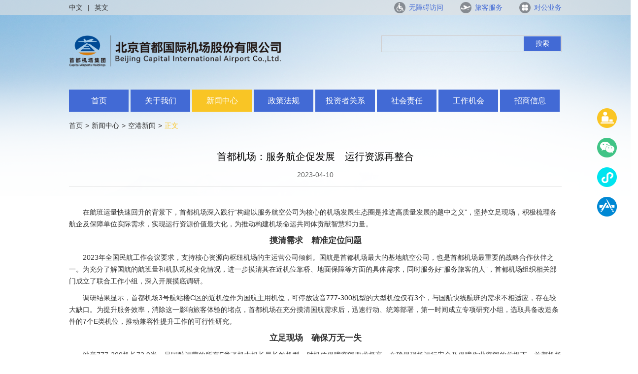

--- FILE ---
content_type: text/html
request_url: https://www.bcia.com.cn/airportkgxwxqy/11462/11462_7cc079c9204d4530bc806aab734f9ec0.html
body_size: 6258
content:
<!DOCTYPE html>
<html>
 <head> 
  <meta http-equiv="X-UA-Compatible" content="IE=edge,chrome=1"> 
  <link rel="stylesheet" type="text/css" href="/static/dgyw/css/idangerous.swiper.css"> 
  <link rel="stylesheet" type="text/css" href="/static/dgyw/css/daterangepicker.css"> 
  <link rel="stylesheet" type="text/css" href="/static/dgyw/css/common.css"> 
  <script src="/static/dgyw/js/jquery.min.js" type="text/javascript" charset="utf-8"></script> 
  <script src="/static/dgyw/js/idangerous.swiper.min.js" type="text/javascript" charset="utf-8"></script> 
  <script src="/static/dgyw/js/jquery.SuperSlide.2.1.3.js" type="text/javascript" charset="utf-8"></script> 
  <script src="/static/dgyw/js/moment.min.js" type="text/javascript" charset="utf-8"></script> 
  <script src="/static/dgyw/js/daterangepicker.js" type="text/javascript" charset="utf-8"></script> 
  <script src="/static/dgyw/js/jquery.validate.js" type="text/javascript" charset="utf-8"></script> 
  <script src="/static/dgyw/ckplayer/ckplayer.js" type="text/javascript" charset="utf-8"></script> 
  <link type="text/css" rel="stylesheet" href="/static/css/jquery.mCustomScrollbar.css"> 
  <script type="text/javascript" src="/static/js/jquery.mCustomScrollbar.concat.min.js"></script> 
  <script src="/static/dgyw/js/common.js" type="text/javascript" charset="utf-8"></script> 
  <!-- Global site tag (gtag.js) - Google Analytics --> 
  <script async src="https://www.googletagmanager.com/gtag/js?id=UA-1872129-11"></script> 
  <script>
  window.dataLayer = window.dataLayer || [];
  function gtag(){dataLayer.push(arguments);}
  gtag('js', new Date());

  gtag('config', 'UA-1872129-11');
</script> 
  <!-- Google tag (gtag.js) --> 
  <script async src="https://www.googletagmanager.com/gtag/js?id=G-GMH10GDZB2"></script> 
  <script>
  window.dataLayer = window.dataLayer || [];
  function gtag(){dataLayer.push(arguments);}
  gtag('js', new Date());

  gtag('config', 'G-GMH10GDZB2');
</script> 
  <meta charset="UTF-8"> 
  <title>首都机场：服务航企促发展　运行资源再整合-北京首都国际机场</title>
<meta name='keywords' content='首都机场 服务 运行'> 
<meta name='description' content='在航班运量快速回升的背景下，首都机场深入践行“构建以服务航空公司为核心的机场发展生态圈是推进高质量发展的题中之义”，坚持立足现场，积极梳理各航企及保障单位实际需求，实现运行资源价值最大化，为推动构建机场命运共同体贡献智慧和力量。'>  
 </head> 
 <body> 
  <base id="seg"> 
  <div class="lyrow ui-draggable" id="2d6da804-2ef5-4f9b-ad3f-23c2caef1ed5" style="display: block;"> 
   <div class="view" id="e803b5be-b285-4889-8a53-59b700099d4f"> 
    <div class="row clearfix" id="d43a8c0a-6188-49b7-bb51-4e5efa29594b"> 
     <div class="col-md-12 column ui-sortable" id="d22d9474-b93c-41a2-a077-ca9c369fab3c"> 
      <div class="box box-element box-set ui-draggable" id="7b82c884-31e5-4134-9ad4-06acd7f1b257" style="display: block;"> 
       <div class="view" id="7a256eb1-2dc4-45ff-8426-8de74646aee0"> 
        <div class="modal-in-content" id="8b0028ef-3863-4bd4-bd23-dd96cbec92d3"> 
         <script type="text/javascript" src="/static/js/messages_zh.js" charset="utf-8"></script> 
         <div class="top-bar"> 
          <div class="edit-container clearfix"> 
           <div class="language"> 
            <a href="http://www.bcia.com.cn/gsjssy.html">中文</a> 
            <span>|</span> 
            <a href="http://en.bcia.com.cn/gsjssy.html">英文</a> 
           </div> 
           <div class="links"> 
            <a href="javascript:void(0)" class="wza" id="toolbarSwitch">无障碍访问</a> 
            <a href="/index.html" class="lkfw">旅客服务</a> 
            <a href="/gsjssy.html" class="dgyw">对公业务</a> 
           </div> 
          </div> 
         </div> 
        </div> 
       </div> 
      </div> 
     </div> 
    </div> 
   </div> 
  </div> 
  <div class="lyrow ui-draggable" id="3b592834-2551-4b4e-a065-003b22675450" style="display: block;"> 
   <div class="view" id="a6ec4b5c-7b19-4580-8b70-6d52cf2a909f"> 
    <div class="row clearfix" id="58967cc4-6a5d-403f-88f6-9859c57d3075"> 
     <div class="col-md-12 column ui-sortable" id="090f8590-e45e-4a34-9e0d-3c24011f0b8b"> 
      <div class="box box-element box-set ui-draggable" id="2162ccc5-1286-48dd-851b-47802c7dd10d" style="display: block;"> 
       <div class="view" id="56c5ad7b-562e-45f9-90f0-0869714eb4b4"> 
        <div class="modal-in-content" id="f7236926-13c7-45e6-a314-fa829d6aa550"> 
         <div class="header"> 
          <div class="edit-container"> 
           <div class="top-box clearfix"> 
            <div class="logo"> 
             <a href="/gsjssy.html"><img src="/static/dgyw/images/icon/logo.png"></a> 
            </div> 
            <div class="search-box"> 
             <form action="/dgywss.html" method="get"> 
              <input type="text" name="words" class="input-text" value="" autocomplete="off"> 
              <button class="search-btn">搜索</button> 
             </form> 
            </div> 
           </div> 
           <div class="nav-new clearfix"> 
            <ul class="clearfix"> 
             <li><a href="/gsjssy.html">首页</a></li> 
             <li><a href="/gywm.html">关于我们</a></li> 
             <li><a href="/xwzx.html">新闻中心</a></li> 
             <li> <a href="javascript:void(0)">政策法规</a> 
              <div class="hidden-box"> 
               <ul class="clearfix"> 
                <li><a href="/zcjcaq.html">机场安全</a></li> 
                <li><a href="/zcjcfw.html">机场服务</a></li> 
                <li><a href="/zcjcyx.html">机场运行</a></li> 
                <li><a href="/zcjcjy.html">机场经营</a></li> 
               </ul> 
              </div> </li> 
             <li><a href="/tzzgx.html">投资者关系</a></li> 
             <li><a href="/shzr.html">社会责任</a></li> 
             <li><a href="/rcln.html">工作机会</a></li> 
             <li><a href="/zsxx.html">招商信息</a></li> 
            </ul> 
           </div> 
          </div> 
         </div> 
        </div> 
       </div> 
      </div> 
     </div> 
    </div> 
   </div> 
  </div> 
  <div class="lyrow ui-draggable" id="9f2d8a84-ebd1-46b7-af65-3c87b9f489c0" style="display: block;"> 
   <div class="view" id="831869c8-0600-4fda-b5b1-2bcde49467cf"> 
    <div class="row clearfix" id="88fd3482-33b0-424a-9af1-2e9cf0e678d0"> 
     <div class="col-md-12 column ui-sortable" id="b64633e5-bd41-429c-89f1-21eb88a76661"> 
      <div class="box box-element box-set ui-draggable" id="2cff9c0d-49cb-489b-96d0-3e195cd74ca9" style="display: block;"> 
       <div class="view" id="05acb4d6-a760-4722-885d-a0c520fdcbe7"> 
        <div class="modal-in-content" id="1d5215fe-d597-470e-a4f5-922deab62a63"> 
         <div class="breadcrumb-bar"> 
          <div class="edit-container"> 
           <a href="/gsjssy.html">首页</a> 
           <span>&gt;</span> 
           <a href="/xwzx.html">新闻中心</a> 
           <span>&gt;</span> 
           <a href="/airportkgxw.html">空港新闻</a> 
           <span>&gt;</span> 
           <span class="active">正文</span> 
          </div> 
         </div> 
        </div> 
       </div> 
      </div> 
     </div> 
    </div> 
   </div> 
  </div> 
  <div class="lyrow ui-draggable" id="6b0791e1-0b30-4c11-a40d-212d65960f8e" style="display: block;"> 
   <div class="view" id="34b04cbb-e28b-477c-ac0c-2b1fb374302d"> 
    <div class="row clearfix" id="27843415-e860-4480-9b65-b8e8c791ca9b"> 
     <div class="col-md-12 column ui-sortable" id="aed680c9-b243-4af7-bad5-9ec778c87c4c"> 
      <div class="box box-element box-set ui-draggable" id="b43f5add-7c43-43ed-90d1-2afd4f0f8e2d" style="display: block;"> 
       <div class="view" id="f71ddd60-537c-49dd-a022-b3e7d1c60e59"> 
        <div class="modal-in-content" id="d69f15fe-0f75-4ba7-8e5e-ca531fd69e72">
         <!-- 内容页 开始 -->
<div class="sub-main-container">
		<div class="edit-container">
			<div class="content-container">
				<div class="top-title-box">
					<div class="titleH1">首都机场：服务航企促发展　运行资源再整合</div>
              <div class="titleH2"></div>
					<div class="label-box">
						<span>2023-04-10</span>
					</div>
				</div>
				
				<div class="content-box">
					  <p>在航班运量快速回升的背景下，首都机场深入践行“构建以服务航空公司为核心的机场发展生态圈是推进高质量发展的题中之义”，坚持立足现场，积极梳理各航企及保障单位实际需求，实现运行资源价值最大化，为推动构建机场命运共同体贡献智慧和力量。</p>
<p align="center" style="text-indent:0"><big><strong>摸清需求　精准定位问题</strong></big></p>
<p>2023年全国民航工作会议要求，支持核心资源向枢纽机场的主运营公司倾斜。国航是首都机场最大的基地航空公司，也是首都机场最重要的战略合作伙伴之一。为充分了解国航的航班量和机队规模变化情况，进一步摸清其在近机位靠桥、地面保障等方面的具体需求，同时服务好“服务旅客的人”，首都机场组织相关部门成立了联合工作小组，深入开展摸底调研。</p>
<p>调研结果显示，首都机场3号航站楼C区的近机位作为国航主用机位，可停放波音777-300机型的大型机位仅有3个，与国航快线航班的需求不相适应，存在较大缺口。为提升服务效率，消除这一影响旅客体验的堵点，首都机场在充分摸清国航需求后，迅速行动、统筹部署，第一时间成立专项研究小组，选取具备改造条件的7个E类机位，推动兼容性提升工作的可行性研究。</p>
<p align="center" style="text-indent:0"><big><strong>立足现场　确保万无一失</strong></big></p>
<p>波音777-300机长73.9米，是国航运营的所有E类飞机中机长最长的机型，对机位保障空间要求极高。在确保现场运行安全及保障作业空间的前提下，首都机场着眼细节、统筹资源，通过压缩保障作业等待区、廊桥活动区、机尾行车道区域面积等方式，充分挖掘机位潜在空间，最大限度满足保障需求。</p>
<p>同时，为严格落实“安全隐患零容忍”要求，首都机场与国航地服、博维公司、中航油等单位成立联合测试小组，以分类施策、循序渐进为原则，针对每个机位的不同特点，精准制订针对性测试方案，安排飞机开展现场测试工作。</p>
<p>在测试过程中，首都机场坚持安全关口前移，充分识别运行风险，编制风险管控清单，明确风险管控措施，及时向相关单位做好宣传贯彻，确保风险可控，真正将问题解决在萌芽状态、解决在现场，确保现场运行万无一失。</p>
<p align="center" style="text-indent:0"><big><strong>快速高效　践行服务理念</strong></big></p>
<p>前期测试结束后，机位改造是关键一步。为更好满足航企需求，首都机场全力协调机位停航，快马加鞭、争分夺秒，在最短时间内完成了3号航站楼C区7个机位的标线施划、泊位引导系统改造等工作，前期研究、实地测试、机位改造等全流程仅历时10天，最大限度减少了改造工作对现场运行的影响，以最快速度、最高质量践行了服务理念。</p>
<p>改造完成后，首都机场3号航站楼C区可保障波音777-300机型的机位由3个增加到10个。自今年2月27日投入使用以来，该机型的机位靠桥率由原来的35%提升至59%，快线靠桥率由35%提升至57%，有效提升了机位兼容性，极大改善了旅客出行体验。</p>
<p>未来，首都机场将进一步了解航企需求，统筹布局、系统规划，整合优化运行资源，以高品质服务推动机场高质量发展，为旅客带来更优质的服务。</p>
<p align="right">（首都机场股份公司 刘洪涛、赵煜、张琼文）</p>
				</div>
			</div>
			
			
		</div>
	</div>
	
<!-- 内容页 结束 -->
        </div> 
       </div> 
      </div> 
     </div> 
    </div> 
   </div> 
  </div> 
  <div class="lyrow ui-draggable" id="b45091b9-612e-4eea-bf48-7260dc9672b1" style="display: block;"> 
   <div class="view" id="4c15fe1f-273a-40ad-97f4-e13c5e568a4f"> 
    <div class="row clearfix" id="23da3ce9-3539-4488-b776-fcbb7ff31344"> 
     <div class="col-md-12 column ui-sortable" id="a6fc4ad7-b6f2-4df2-b44b-15e839867a31"> 
      <div class="box box-element box-set ui-draggable" id="9472c4a7-dc27-4166-b718-208bee92622c" style="display: block;"> 
       <div class="view" id="c79a915d-1041-49a0-b4a6-1f9b2dc37011"> 
        <div class="modal-in-content" id="ca287bb5-25e5-4b23-bb8a-4000201fa6ea"> 
         <div class="edit-container"> 
          <div class="footer"> 
           <div class="edit-container"> 
            <div class="footer-top"> 
             <div class="bottom-toplinks"> 
              <p><a href="/gs-lxwm.html">联系我们</a></p> 
             </div> 
             <div class="bottom-links"> 
              <a href="/lxwm.html">投资者关系</a> 
              <a href="/mthz.html">媒体合作</a> 
              <!--<a href="javascript:void(0)" class="report-tips-btn">违规违纪举报</a>--> 
             </div> 
            </div> 
            <div class="footer-bottom clearfix"> 
             <div class="footer-left-box"> 
              <div class="links clearfix"> 
               <a href="/flsm.html">法律声明</a> 
               <a href="/ystk.html">隐私条款</a> 
               <a href="/wzdt.html">网站地图</a> 
               <a href="/hbyw.html">航班延误</a> 
              </div> 
              <div class="copyright"> 
               <input type="hidden" name="channelname" value="新闻中心"> 
               <span class="span1">CopyRight©北京首都国际机场股份有限公司 版权信息</span> 
               <a href="https://beian.miit.gov.cn/" target="_blank">京ICP备05037263号</a>　 
               <a href="http://www.beian.gov.cn/portal/registerSystemInfo?recordcode=11030302000002" target="_blank">京公网安备110303000002</a> 
              </div> 
             </div> 
             <div class="footer-share hidden-xs hidden-sm"> 
              <a href="javascript:void(0)" class="icon icon-xiaochengxu"> 
               <div class="hidden-box"> 
                <div class="pic"> 
                 <img src="/static/dgyw/images/icon/qrCode-xcx.jpg"> 
                </div> 
               </div> </a> 
              <a href="javascript:void(0)" class="icon icon-app"> 
               <div class="hidden-box"> 
                <div class="pic"> 
                 <img src="/static/dgyw/images/icon/qrCode-app.jpg"> 
                </div> 
               </div> </a> 
              <a href="javascript:void(0)" class="icon icon-kuaishou"> 
               <div class="hidden-box"> 
                <div class="pic"> 
                 <img src="/static/dgyw/images/icon/qrCode-ks.jpg"> 
                </div> 
               </div> </a> 
              <a href="javascript:void(0)" class="icon icon-douyin"> 
               <div class="hidden-box"> 
                <div class="pic"> 
                 <img src="/static/dgyw/images/icon/qrCode-dy.jpg"> 
                </div> 
               </div> </a> 
              <a href="javascript:void(0)" class="icon icon-weixin"> 
               <div class="hidden-box"> 
                <div class="pic"> 
                 <img src="/static/dgyw/images/icon/qrCode-weixin.png"> 
                </div> 
               </div> </a> 
              <a href="https://weibo.com/bjairport" class="icon icon-weibo"></a> 
             </div> 
            </div> 
           </div> 
          </div> 
          <div class="suspension_side_nav"> 
           <ul class="clearfix"> 
            <li class="hover"> <a href="/index.html"> 
              <div class="cont">
                旅客服务 
              </div> 
              <div class="icon"> 
               <img src="/static/dgyw/images/icon/side_nav_icon1.png"> 
              </div> </a> </li> 
            <li class="hover2"> <a href="#"> 
              <div class="hidden-box"> 
               <img src="/static/dgyw/images/icon/qrCode-weixin.jpg"> 
              </div> 
              <div class="icon"> 
               <img src="/static/dgyw/images/icon/side_nav_icon2.png"> 
              </div> </a> </li> 
            <li class="hover2"> <a href="#"> 
              <div class="hidden-box"> 
               <img src="/static/dgyw/images/icon/qrCode-xcx.jpg"> 
              </div> 
              <div class="icon"> 
               <img src="/static/dgyw/images/icon/side_nav_icon3.png"> 
              </div> </a> </li> 
            <li class="hover2"> <a href="#"> 
              <div class="hidden-box"> 
               <img src="/static/dgyw/images/icon/qrCode-app.jpg"> 
              </div> 
              <div class="icon"> 
               <img src="/static/dgyw/images/icon/side_nav_icon4.png"> 
              </div> </a> </li> 
            <!--<li class="hover">
			<a href="javascript:void(0)" class="report-tips-btn">
				<div class="cont">违规违纪举报</div>
				<div class="icon">
					<img src="/static/dgyw/images/icon/side_nav_icon5.png">
				</div>
			</a>
		</li>--> 
           </ul> 
          </div> 
          <div class="report-tips-layer"> 
           <div class="opacity"></div> 
           <div class="layer-inner"> 
            <div class="layer-content"> 
             <div class="title">
               温馨提示： 
             </div> 
             <div class="cont"> 
              <p>涉及党员、党组织及国家监察对象的举报投诉请点击确认按钮继续。</p> 
              <p>涉及旅客服务、机场运行等方面投诉请点击<a href="/yjfk.html">“意见反馈”</a>链接进行投诉</p> 
             </div> 
             <div class="btn-cont"> 
              <a href="javascript:void(0);" class="confirm">确认</a> 
              <a href="javascript:void(0);" class="esc">退出</a> 
             </div> 
            </div> 
           </div> 
          </div> 
          <script type="text/javascript">
$(function(){
   var channelname=$("[name='channelname']").val();
   $(".header .nav a").each(function(){
     var _Atext = $(this).text();
     if(_Atext == channelname){
      $(this).addClass("active");
      }
    })
    $(".header .nav-new>ul>li").each(function(){
		var _Atext = $(this).find(">a").text();
		if(_Atext == channelname){
			$(this).addClass("active");
		}
	 })
	$(".report-tips-btn").click(function(){
		$(".report-tips-layer").fadeIn(300);
		var _second = 10;
		var _text = $(".report-tips-layer .confirm");
		_text.attr("href","javascript:void(0)");
		function time() {
			if(_second == 0){
				_text.text("确认");
				_text.attr("href","wgwjjb.html");
			}else if($(".report-tips-layer").is(':hidden')){
				_text.text("确认");
				_text.attr("href","javascript:void(0)");
				_second = 10;
			}else{
				_text.text(_second);
				_second--;
				setTimeout(time,1000)
			}
		}
		time(this);
		
	})
	
	$(".report-tips-layer .esc").click(function(){
		$(".report-tips-layer").fadeOut(300);
	})
	
})
</script> 
          <script src="https://wzaweb.djtpt.com/out/js/getJs?sign=b0ec760c0209a6ad8e09fc9094b649cc" charset="utf-8"></script> 
         </div> 
        </div> 
       </div> 
      </div> 
     </div> 
    </div> 
   </div> 
  </div>  
 </body>
</html>